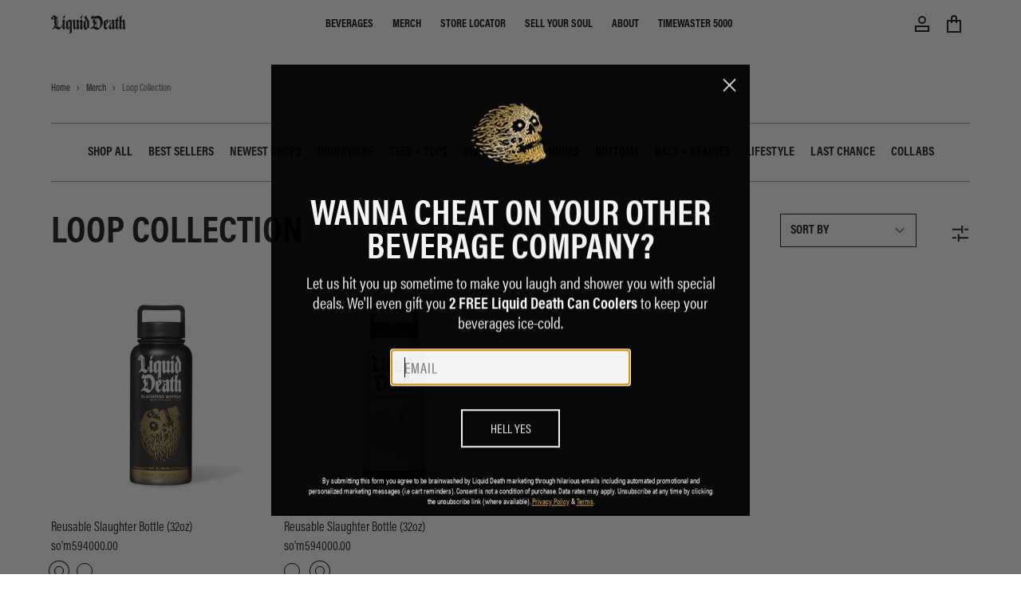

--- FILE ---
content_type: text/javascript; charset=utf-8
request_url: https://liquiddeath.com/en-uz/products/thrashed-to-death-kids-tee.js
body_size: 665
content:
{"id":6696422539395,"title":"Thrashed to Death Kids Tee","handle":"thrashed-to-death-kids-tee","description":"\u003cp\u003eGive your child their own sense of child-like wonder in this calming, tasteful tee by artist Rob Israel. Perfect for homeroom, gym class, or after-school detention.\u003c\/p\u003e\n\u003cp\u003eArtwork by \u003ca href=\"https:\/\/www.instagram.com\/robisraelart\/\" target=\"_blank\" title=\"Rob Israel - Instagram\" rel=\"noopener noreferrer\"\u003e\u003cspan style=\"text-decoration: underline;\"\u003eRob Israel\u003c\/span\u003e\u003c\/a\u003e.\u003c\/p\u003e\n\u003cp\u003e\u003cmeta charset=\"utf-8\"\u003e\u003cspan style=\"text-decoration: underline;\"\u003e\u003ca href=\"https:\/\/liquiddeath.com\/products\/thrashed-to-death-tee\"\u003eAvailable in Adult sizes\u003c\/a\u003e\u003c\/span\u003e.\u003c\/p\u003e","published_at":"2022-04-07T08:33:44-07:00","created_at":"2021-12-17T14:22:31-08:00","vendor":"Liquid Death","type":"SS Tee","tags":["BlackWednesday","color_black","color_blue","countryclub","drops-eligible","PID_Last-chance","publicly-available","spo-disabled"],"price":21400000,"price_min":21400000,"price_max":21400000,"available":true,"price_varies":false,"compare_at_price":39600000,"compare_at_price_min":39600000,"compare_at_price_max":39600000,"compare_at_price_varies":false,"variants":[{"id":40866996191441,"title":"Black \/ Toddler 2T","option1":"Black","option2":"Toddler 2T","option3":null,"sku":"TEE-245-B-2T","requires_shipping":true,"taxable":true,"featured_image":null,"available":true,"name":"Thrashed to Death Kids Tee - Black \/ Toddler 2T","public_title":"Black \/ Toddler 2T","options":["Black","Toddler 2T"],"price":21400000,"weight":227,"compare_at_price":39600000,"inventory_management":"shopify","barcode":"","quantity_rule":{"min":1,"max":null,"increment":1},"quantity_price_breaks":[],"requires_selling_plan":false,"selling_plan_allocations":[]},{"id":40866996224209,"title":"Black \/ Toddler 3T","option1":"Black","option2":"Toddler 3T","option3":null,"sku":"TEE-245-B-3T","requires_shipping":true,"taxable":true,"featured_image":null,"available":true,"name":"Thrashed to Death Kids Tee - Black \/ Toddler 3T","public_title":"Black \/ Toddler 3T","options":["Black","Toddler 3T"],"price":21400000,"weight":227,"compare_at_price":39600000,"inventory_management":"shopify","barcode":"","quantity_rule":{"min":1,"max":null,"increment":1},"quantity_price_breaks":[],"requires_selling_plan":false,"selling_plan_allocations":[]},{"id":40866996256977,"title":"Black \/ Toddler 4T","option1":"Black","option2":"Toddler 4T","option3":null,"sku":"TEE-245-B-4T","requires_shipping":true,"taxable":true,"featured_image":null,"available":true,"name":"Thrashed to Death Kids Tee - Black \/ Toddler 4T","public_title":"Black \/ Toddler 4T","options":["Black","Toddler 4T"],"price":21400000,"weight":227,"compare_at_price":39600000,"inventory_management":"shopify","barcode":"","quantity_rule":{"min":1,"max":null,"increment":1},"quantity_price_breaks":[],"requires_selling_plan":false,"selling_plan_allocations":[]},{"id":40866996289745,"title":"Black \/ Toddler 5\/6","option1":"Black","option2":"Toddler 5\/6","option3":null,"sku":"TEE-245-B-5T","requires_shipping":true,"taxable":true,"featured_image":null,"available":false,"name":"Thrashed to Death Kids Tee - Black \/ Toddler 5\/6","public_title":"Black \/ Toddler 5\/6","options":["Black","Toddler 5\/6"],"price":21400000,"weight":227,"compare_at_price":39600000,"inventory_management":"shopify","barcode":"","quantity_rule":{"min":1,"max":null,"increment":1},"quantity_price_breaks":[],"requires_selling_plan":false,"selling_plan_allocations":[]},{"id":39616932610179,"title":"Black \/ Youth 7\/8","option1":"Black","option2":"Youth 7\/8","option3":null,"sku":"TEE-245-B-7Y","requires_shipping":true,"taxable":true,"featured_image":null,"available":true,"name":"Thrashed to Death Kids Tee - Black \/ Youth 7\/8","public_title":"Black \/ Youth 7\/8","options":["Black","Youth 7\/8"],"price":21400000,"weight":227,"compare_at_price":39600000,"inventory_management":"shopify","barcode":"","quantity_rule":{"min":1,"max":null,"increment":1},"quantity_price_breaks":[],"requires_selling_plan":false,"selling_plan_allocations":[]},{"id":39616932642947,"title":"Black \/ Youth 9\/10","option1":"Black","option2":"Youth 9\/10","option3":null,"sku":"TEE-245-B-9Y","requires_shipping":true,"taxable":true,"featured_image":null,"available":true,"name":"Thrashed to Death Kids Tee - Black \/ Youth 9\/10","public_title":"Black \/ Youth 9\/10","options":["Black","Youth 9\/10"],"price":21400000,"weight":227,"compare_at_price":39600000,"inventory_management":"shopify","barcode":"","quantity_rule":{"min":1,"max":null,"increment":1},"quantity_price_breaks":[],"requires_selling_plan":false,"selling_plan_allocations":[]}],"images":["\/\/cdn.shopify.com\/s\/files\/1\/0079\/4289\/7737\/products\/Liquiddeath-product-ThrashedtoDeathKidsTee-Tee-black-Back.jpg?v=1667270213","\/\/cdn.shopify.com\/s\/files\/1\/0079\/4289\/7737\/products\/Liquiddeath-product-ThrashedtoDeathKidsTee-Tee-black-Front.jpg?v=1667270213","\/\/cdn.shopify.com\/s\/files\/1\/0079\/4289\/7737\/products\/Liquiddeath-product-ThrashedtoDeathKidsTee-Tee-black-BackDetail.jpg?v=1667270213","\/\/cdn.shopify.com\/s\/files\/1\/0079\/4289\/7737\/products\/Liquiddeath-product-ThrashedtoDeathKidsTee-Tee-black-FrontDetail.jpg?v=1667270213"],"featured_image":"\/\/cdn.shopify.com\/s\/files\/1\/0079\/4289\/7737\/products\/Liquiddeath-product-ThrashedtoDeathKidsTee-Tee-black-Back.jpg?v=1667270213","options":[{"name":"Color","position":1,"values":["Black"]},{"name":"Size","position":2,"values":["Toddler 2T","Toddler 3T","Toddler 4T","Toddler 5\/6","Youth 7\/8","Youth 9\/10"]}],"url":"\/en-uz\/products\/thrashed-to-death-kids-tee","media":[{"alt":"Thrashed to Death Kids Tee","id":22682245038289,"position":1,"preview_image":{"aspect_ratio":1.0,"height":2048,"width":2048,"src":"https:\/\/cdn.shopify.com\/s\/files\/1\/0079\/4289\/7737\/products\/Liquiddeath-product-ThrashedtoDeathKidsTee-Tee-black-Back.jpg?v=1667270213"},"aspect_ratio":1.0,"height":2048,"media_type":"image","src":"https:\/\/cdn.shopify.com\/s\/files\/1\/0079\/4289\/7737\/products\/Liquiddeath-product-ThrashedtoDeathKidsTee-Tee-black-Back.jpg?v=1667270213","width":2048},{"alt":null,"id":22682245071057,"position":2,"preview_image":{"aspect_ratio":1.0,"height":2048,"width":2048,"src":"https:\/\/cdn.shopify.com\/s\/files\/1\/0079\/4289\/7737\/products\/Liquiddeath-product-ThrashedtoDeathKidsTee-Tee-black-Front.jpg?v=1667270213"},"aspect_ratio":1.0,"height":2048,"media_type":"image","src":"https:\/\/cdn.shopify.com\/s\/files\/1\/0079\/4289\/7737\/products\/Liquiddeath-product-ThrashedtoDeathKidsTee-Tee-black-Front.jpg?v=1667270213","width":2048},{"alt":null,"id":22682245103825,"position":3,"preview_image":{"aspect_ratio":1.0,"height":2048,"width":2048,"src":"https:\/\/cdn.shopify.com\/s\/files\/1\/0079\/4289\/7737\/products\/Liquiddeath-product-ThrashedtoDeathKidsTee-Tee-black-BackDetail.jpg?v=1667270213"},"aspect_ratio":1.0,"height":2048,"media_type":"image","src":"https:\/\/cdn.shopify.com\/s\/files\/1\/0079\/4289\/7737\/products\/Liquiddeath-product-ThrashedtoDeathKidsTee-Tee-black-BackDetail.jpg?v=1667270213","width":2048},{"alt":null,"id":22682245136593,"position":4,"preview_image":{"aspect_ratio":1.0,"height":2048,"width":2048,"src":"https:\/\/cdn.shopify.com\/s\/files\/1\/0079\/4289\/7737\/products\/Liquiddeath-product-ThrashedtoDeathKidsTee-Tee-black-FrontDetail.jpg?v=1667270213"},"aspect_ratio":1.0,"height":2048,"media_type":"image","src":"https:\/\/cdn.shopify.com\/s\/files\/1\/0079\/4289\/7737\/products\/Liquiddeath-product-ThrashedtoDeathKidsTee-Tee-black-FrontDetail.jpg?v=1667270213","width":2048}],"requires_selling_plan":false,"selling_plan_groups":[]}

--- FILE ---
content_type: text/javascript; charset=utf-8
request_url: https://liquiddeath.com/en-uz/products/licwid-deth-kids-tee.js
body_size: 937
content:
{"id":6972141535441,"title":"Licwid Deth Kids Tee","handle":"licwid-deth-kids-tee","description":"\u003cp\u003eEver go to a contemporary art museum and see a $1 million piece of art and think, “My six-year-old could do that”? Well, we thought it would be a great idea to hire an actual six-year-old to create our latest art piece and pay him the same amount we pay any other legit artist. We collaborated with Dominic (no last name or Instagram handle, he’s too young for social media) and used his exact artwork and spelling choices. \u003c\/p\u003e\n\u003cp\u003e \u003c\/p\u003e","published_at":"2022-04-07T08:41:08-07:00","created_at":"2022-04-06T09:37:40-07:00","vendor":"Liquid Death","type":"SS Tee","tags":["Cat_Kids","color_black","color_white","countryclub","drops-eligible","PID_Last-chance","publicly-available","spo-disabled"],"price":15300000,"price_min":15300000,"price_max":15300000,"available":true,"price_varies":false,"compare_at_price":39600000,"compare_at_price_min":39600000,"compare_at_price_max":39600000,"compare_at_price_varies":false,"variants":[{"id":40858422313169,"title":"Black \/ Toddler 2T","option1":"Black","option2":"Toddler 2T","option3":null,"sku":"TEE-212-B-2T","requires_shipping":true,"taxable":true,"featured_image":null,"available":true,"name":"Licwid Deth Kids Tee - Black \/ Toddler 2T","public_title":"Black \/ Toddler 2T","options":["Black","Toddler 2T"],"price":15300000,"weight":0,"compare_at_price":39600000,"inventory_management":"shopify","barcode":"","quantity_rule":{"min":1,"max":null,"increment":1},"quantity_price_breaks":[],"requires_selling_plan":false,"selling_plan_allocations":[]},{"id":40858422345937,"title":"Black \/ Toddler 3T","option1":"Black","option2":"Toddler 3T","option3":null,"sku":"TEE-212-B-3T","requires_shipping":true,"taxable":true,"featured_image":null,"available":true,"name":"Licwid Deth Kids Tee - Black \/ Toddler 3T","public_title":"Black \/ Toddler 3T","options":["Black","Toddler 3T"],"price":15300000,"weight":0,"compare_at_price":39600000,"inventory_management":"shopify","barcode":"","quantity_rule":{"min":1,"max":null,"increment":1},"quantity_price_breaks":[],"requires_selling_plan":false,"selling_plan_allocations":[]},{"id":40858422378705,"title":"Black \/ Toddler 4T","option1":"Black","option2":"Toddler 4T","option3":null,"sku":"TEE-212-B-4T","requires_shipping":true,"taxable":true,"featured_image":null,"available":true,"name":"Licwid Deth Kids Tee - Black \/ Toddler 4T","public_title":"Black \/ Toddler 4T","options":["Black","Toddler 4T"],"price":15300000,"weight":0,"compare_at_price":39600000,"inventory_management":"shopify","barcode":"","quantity_rule":{"min":1,"max":null,"increment":1},"quantity_price_breaks":[],"requires_selling_plan":false,"selling_plan_allocations":[]},{"id":40867012706513,"title":"Black \/ Toddler 5\/6","option1":"Black","option2":"Toddler 5\/6","option3":null,"sku":"TEE-212-B-5T","requires_shipping":true,"taxable":true,"featured_image":null,"available":true,"name":"Licwid Deth Kids Tee - Black \/ Toddler 5\/6","public_title":"Black \/ Toddler 5\/6","options":["Black","Toddler 5\/6"],"price":15300000,"weight":0,"compare_at_price":39600000,"inventory_management":"shopify","barcode":"","quantity_rule":{"min":1,"max":null,"increment":1},"quantity_price_breaks":[],"requires_selling_plan":false,"selling_plan_allocations":[]},{"id":40867012739281,"title":"Black \/ Youth 7\/8","option1":"Black","option2":"Youth 7\/8","option3":null,"sku":"TEE-212-B-7Y","requires_shipping":true,"taxable":true,"featured_image":null,"available":true,"name":"Licwid Deth Kids Tee - Black \/ Youth 7\/8","public_title":"Black \/ Youth 7\/8","options":["Black","Youth 7\/8"],"price":15300000,"weight":0,"compare_at_price":39600000,"inventory_management":"shopify","barcode":"","quantity_rule":{"min":1,"max":null,"increment":1},"quantity_price_breaks":[],"requires_selling_plan":false,"selling_plan_allocations":[]},{"id":41024630030545,"title":"Black \/ Youth 9\/10","option1":"Black","option2":"Youth 9\/10","option3":null,"sku":"TEE-212-B-9Y","requires_shipping":true,"taxable":true,"featured_image":null,"available":true,"name":"Licwid Deth Kids Tee - Black \/ Youth 9\/10","public_title":"Black \/ Youth 9\/10","options":["Black","Youth 9\/10"],"price":15300000,"weight":0,"compare_at_price":39600000,"inventory_management":"shopify","barcode":"","quantity_rule":{"min":1,"max":null,"increment":1},"quantity_price_breaks":[],"requires_selling_plan":false,"selling_plan_allocations":[]}],"images":["\/\/cdn.shopify.com\/s\/files\/1\/0079\/4289\/7737\/products\/Liquiddeath-product-LicwidDethKidstee-tee-black-Back.jpg?v=1667270217","\/\/cdn.shopify.com\/s\/files\/1\/0079\/4289\/7737\/products\/Liquiddeath-product-LicwidDethKidstee-tee-black-Front.jpg?v=1667270217","\/\/cdn.shopify.com\/s\/files\/1\/0079\/4289\/7737\/products\/Liquiddeath-product-LicwidDethKidstee-tee-black-BackDetail.jpg?v=1667270217","\/\/cdn.shopify.com\/s\/files\/1\/0079\/4289\/7737\/products\/Liquiddeath-product-LicwidDethKidstee-tee-black-FrontDetail.jpg?v=1667270217","\/\/cdn.shopify.com\/s\/files\/1\/0079\/4289\/7737\/files\/LicwidDethKidsTee_Black.webp?v=1706901313"],"featured_image":"\/\/cdn.shopify.com\/s\/files\/1\/0079\/4289\/7737\/products\/Liquiddeath-product-LicwidDethKidstee-tee-black-Back.jpg?v=1667270217","options":[{"name":"Color","position":1,"values":["Black"]},{"name":"Size","position":2,"values":["Toddler 2T","Toddler 3T","Toddler 4T","Toddler 5\/6","Youth 7\/8","Youth 9\/10"]}],"url":"\/en-uz\/products\/licwid-deth-kids-tee","media":[{"alt":"Licwid Deth Kids Tee","id":22682246480081,"position":1,"preview_image":{"aspect_ratio":1.0,"height":2048,"width":2048,"src":"https:\/\/cdn.shopify.com\/s\/files\/1\/0079\/4289\/7737\/products\/Liquiddeath-product-LicwidDethKidstee-tee-black-Back.jpg?v=1667270217"},"aspect_ratio":1.0,"height":2048,"media_type":"image","src":"https:\/\/cdn.shopify.com\/s\/files\/1\/0079\/4289\/7737\/products\/Liquiddeath-product-LicwidDethKidstee-tee-black-Back.jpg?v=1667270217","width":2048},{"alt":null,"id":22682246512849,"position":2,"preview_image":{"aspect_ratio":1.0,"height":2048,"width":2048,"src":"https:\/\/cdn.shopify.com\/s\/files\/1\/0079\/4289\/7737\/products\/Liquiddeath-product-LicwidDethKidstee-tee-black-Front.jpg?v=1667270217"},"aspect_ratio":1.0,"height":2048,"media_type":"image","src":"https:\/\/cdn.shopify.com\/s\/files\/1\/0079\/4289\/7737\/products\/Liquiddeath-product-LicwidDethKidstee-tee-black-Front.jpg?v=1667270217","width":2048},{"alt":null,"id":22682246545617,"position":3,"preview_image":{"aspect_ratio":1.0,"height":2048,"width":2048,"src":"https:\/\/cdn.shopify.com\/s\/files\/1\/0079\/4289\/7737\/products\/Liquiddeath-product-LicwidDethKidstee-tee-black-BackDetail.jpg?v=1667270217"},"aspect_ratio":1.0,"height":2048,"media_type":"image","src":"https:\/\/cdn.shopify.com\/s\/files\/1\/0079\/4289\/7737\/products\/Liquiddeath-product-LicwidDethKidstee-tee-black-BackDetail.jpg?v=1667270217","width":2048},{"alt":null,"id":22682246578385,"position":4,"preview_image":{"aspect_ratio":1.0,"height":2048,"width":2048,"src":"https:\/\/cdn.shopify.com\/s\/files\/1\/0079\/4289\/7737\/products\/Liquiddeath-product-LicwidDethKidstee-tee-black-FrontDetail.jpg?v=1667270217"},"aspect_ratio":1.0,"height":2048,"media_type":"image","src":"https:\/\/cdn.shopify.com\/s\/files\/1\/0079\/4289\/7737\/products\/Liquiddeath-product-LicwidDethKidstee-tee-black-FrontDetail.jpg?v=1667270217","width":2048},{"alt":null,"id":23740460499153,"position":5,"preview_image":{"aspect_ratio":1.0,"height":1200,"width":1200,"src":"https:\/\/cdn.shopify.com\/s\/files\/1\/0079\/4289\/7737\/files\/LicwidDethKidsTee_Black.webp?v=1706901313"},"aspect_ratio":1.0,"height":1200,"media_type":"image","src":"https:\/\/cdn.shopify.com\/s\/files\/1\/0079\/4289\/7737\/files\/LicwidDethKidsTee_Black.webp?v=1706901313","width":1200}],"requires_selling_plan":false,"selling_plan_groups":[]}

--- FILE ---
content_type: text/javascript; charset=utf-8
request_url: https://liquiddeath.com/en-uz/products/future-death-tee-youth.js
body_size: 496
content:
{"id":6696426111107,"title":"Future Death Kids Tee","handle":"future-death-tee-youth","description":"\u003cp data-mce-fragment=\"1\"\u003e\u003cspan style=\"font-weight: 400;\" data-mce-fragment=\"1\" data-mce-style=\"font-weight: 400;\"\u003eThey say kids are our future. But at Liquid Death, we like to think that kids are a place for our Future Death Tees. Make your child a part of Gen LD with this original piece by Boss Dog.\u003c\/span\u003e\u003c\/p\u003e","published_at":"2022-04-07T08:36:34-07:00","created_at":"2021-12-17T14:25:37-08:00","vendor":"Liquid Death","type":"SS Tee","tags":["BlackWednesday","color_black","color_blue","color_red","countryclub","drops-eligible","PID_Last-chance","publicly-available","spo-disabled"],"price":21400000,"price_min":21400000,"price_max":21400000,"available":true,"price_varies":false,"compare_at_price":39600000,"compare_at_price_min":39600000,"compare_at_price_max":39600000,"compare_at_price_varies":false,"variants":[{"id":40866996486353,"title":"Black \/ Toddler 2T","option1":"Black","option2":"Toddler 2T","option3":null,"sku":"TEE-247-B-2T","requires_shipping":true,"taxable":true,"featured_image":null,"available":true,"name":"Future Death Kids Tee - Black \/ Toddler 2T","public_title":"Black \/ Toddler 2T","options":["Black","Toddler 2T"],"price":21400000,"weight":227,"compare_at_price":39600000,"inventory_management":"shopify","barcode":"","quantity_rule":{"min":1,"max":null,"increment":1},"quantity_price_breaks":[],"requires_selling_plan":false,"selling_plan_allocations":[]},{"id":40866996519121,"title":"Black \/ Toddler 3T","option1":"Black","option2":"Toddler 3T","option3":null,"sku":"TEE-247-B-3T","requires_shipping":true,"taxable":true,"featured_image":null,"available":true,"name":"Future Death Kids Tee - Black \/ Toddler 3T","public_title":"Black \/ Toddler 3T","options":["Black","Toddler 3T"],"price":21400000,"weight":227,"compare_at_price":39600000,"inventory_management":"shopify","barcode":"","quantity_rule":{"min":1,"max":null,"increment":1},"quantity_price_breaks":[],"requires_selling_plan":false,"selling_plan_allocations":[]},{"id":40866996551889,"title":"Black \/ Toddler 4T","option1":"Black","option2":"Toddler 4T","option3":null,"sku":"TEE-247-B-4T","requires_shipping":true,"taxable":true,"featured_image":null,"available":true,"name":"Future Death Kids Tee - Black \/ Toddler 4T","public_title":"Black \/ Toddler 4T","options":["Black","Toddler 4T"],"price":21400000,"weight":227,"compare_at_price":39600000,"inventory_management":"shopify","barcode":"","quantity_rule":{"min":1,"max":null,"increment":1},"quantity_price_breaks":[],"requires_selling_plan":false,"selling_plan_allocations":[]},{"id":40866996584657,"title":"Black \/ Toddler 5\/6","option1":"Black","option2":"Toddler 5\/6","option3":null,"sku":"TEE-247-B-5T","requires_shipping":true,"taxable":true,"featured_image":null,"available":false,"name":"Future Death Kids Tee - Black \/ Toddler 5\/6","public_title":"Black \/ Toddler 5\/6","options":["Black","Toddler 5\/6"],"price":21400000,"weight":227,"compare_at_price":39600000,"inventory_management":"shopify","barcode":"","quantity_rule":{"min":1,"max":null,"increment":1},"quantity_price_breaks":[],"requires_selling_plan":false,"selling_plan_allocations":[]},{"id":39616934740099,"title":"Black \/ Youth 7\/8","option1":"Black","option2":"Youth 7\/8","option3":null,"sku":"TEE-247-B-7Y","requires_shipping":true,"taxable":true,"featured_image":null,"available":true,"name":"Future Death Kids Tee - Black \/ Youth 7\/8","public_title":"Black \/ Youth 7\/8","options":["Black","Youth 7\/8"],"price":21400000,"weight":227,"compare_at_price":39600000,"inventory_management":"shopify","barcode":"","quantity_rule":{"min":1,"max":null,"increment":1},"quantity_price_breaks":[],"requires_selling_plan":false,"selling_plan_allocations":[]},{"id":39616934772867,"title":"Black \/ Youth 9\/10","option1":"Black","option2":"Youth 9\/10","option3":null,"sku":"TEE-247-B-9Y","requires_shipping":true,"taxable":true,"featured_image":null,"available":true,"name":"Future Death Kids Tee - Black \/ Youth 9\/10","public_title":"Black \/ Youth 9\/10","options":["Black","Youth 9\/10"],"price":21400000,"weight":227,"compare_at_price":39600000,"inventory_management":"shopify","barcode":"","quantity_rule":{"min":1,"max":null,"increment":1},"quantity_price_breaks":[],"requires_selling_plan":false,"selling_plan_allocations":[]}],"images":["\/\/cdn.shopify.com\/s\/files\/1\/0079\/4289\/7737\/products\/Liquiddeath-product-FutureDeathKidsTee-Tee-black-Front.jpg?v=1667270214","\/\/cdn.shopify.com\/s\/files\/1\/0079\/4289\/7737\/products\/Liquiddeath-product-FutureDeathKidsTee-Tee-black-FrontDetail_1.jpg?v=1667270214"],"featured_image":"\/\/cdn.shopify.com\/s\/files\/1\/0079\/4289\/7737\/products\/Liquiddeath-product-FutureDeathKidsTee-Tee-black-Front.jpg?v=1667270214","options":[{"name":"Color","position":1,"values":["Black"]},{"name":"Size","position":2,"values":["Toddler 2T","Toddler 3T","Toddler 4T","Toddler 5\/6","Youth 7\/8","Youth 9\/10"]}],"url":"\/en-uz\/products\/future-death-tee-youth","media":[{"alt":"Future Death Kids Tee","id":22682245169361,"position":1,"preview_image":{"aspect_ratio":1.0,"height":2048,"width":2048,"src":"https:\/\/cdn.shopify.com\/s\/files\/1\/0079\/4289\/7737\/products\/Liquiddeath-product-FutureDeathKidsTee-Tee-black-Front.jpg?v=1667270214"},"aspect_ratio":1.0,"height":2048,"media_type":"image","src":"https:\/\/cdn.shopify.com\/s\/files\/1\/0079\/4289\/7737\/products\/Liquiddeath-product-FutureDeathKidsTee-Tee-black-Front.jpg?v=1667270214","width":2048},{"alt":null,"id":22682245234897,"position":2,"preview_image":{"aspect_ratio":1.0,"height":2048,"width":2048,"src":"https:\/\/cdn.shopify.com\/s\/files\/1\/0079\/4289\/7737\/products\/Liquiddeath-product-FutureDeathKidsTee-Tee-black-FrontDetail_1.jpg?v=1667270214"},"aspect_ratio":1.0,"height":2048,"media_type":"image","src":"https:\/\/cdn.shopify.com\/s\/files\/1\/0079\/4289\/7737\/products\/Liquiddeath-product-FutureDeathKidsTee-Tee-black-FrontDetail_1.jpg?v=1667270214","width":2048}],"requires_selling_plan":false,"selling_plan_groups":[]}

--- FILE ---
content_type: text/javascript; charset=utf-8
request_url: https://liquiddeath.com/en-uz/cart/update.js
body_size: 283
content:
{"token":"hWN8H50twfdw6JtD9C3MqxHN?key=75390cedb8a043bdf2474082661b6fac","note":null,"attributes":{"_source":"Rebuy","_attribution":"Smart Cart"},"original_total_price":0,"total_price":0,"total_discount":0,"total_weight":0.0,"item_count":0,"items":[],"requires_shipping":false,"currency":"UZS","items_subtotal_price":0,"cart_level_discount_applications":[],"discount_codes":[],"items_changelog":{"added":[]}}